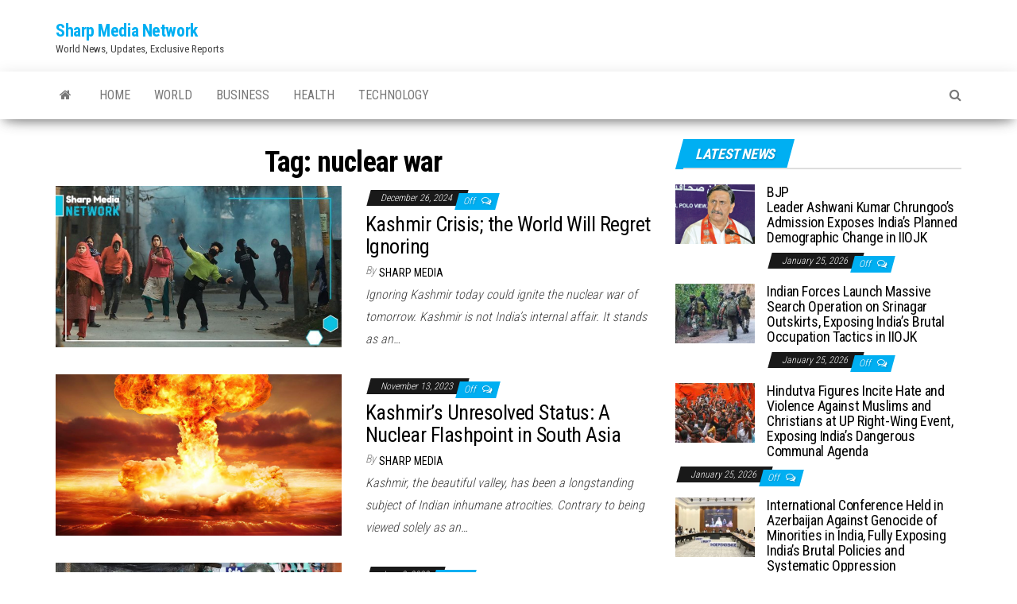

--- FILE ---
content_type: text/html; charset=UTF-8
request_url: https://sharpmedianetwork.com/tag/nuclear-war/
body_size: 9732
content:
<!DOCTYPE html>
<html lang="en-US" prefix="og: http://ogp.me/ns# fb: http://ogp.me/ns/fb#">
    <head>
        <meta http-equiv="content-type" content="text/html; charset=UTF-8" />
        <meta http-equiv="X-UA-Compatible" content="IE=edge">
        <meta name="viewport" content="width=device-width, initial-scale=1">
        <link rel="pingback" href="https://sharpmedianetwork.com/xmlrpc.php" />
        <title>nuclear war &#8211; Sharp Media Network</title>
<meta name='robots' content='max-image-preview:large' />
<link rel='dns-prefetch' href='//fonts.googleapis.com' />
<link rel="alternate" type="application/rss+xml" title="Sharp Media Network &raquo; Feed" href="https://sharpmedianetwork.com/feed/" />
<link rel="alternate" type="application/rss+xml" title="Sharp Media Network &raquo; Comments Feed" href="https://sharpmedianetwork.com/comments/feed/" />
<link rel="alternate" type="application/rss+xml" title="Sharp Media Network &raquo; nuclear war Tag Feed" href="https://sharpmedianetwork.com/tag/nuclear-war/feed/" />
<style id='wp-img-auto-sizes-contain-inline-css' type='text/css'>
img:is([sizes=auto i],[sizes^="auto," i]){contain-intrinsic-size:3000px 1500px}
/*# sourceURL=wp-img-auto-sizes-contain-inline-css */
</style>

<style id='wp-emoji-styles-inline-css' type='text/css'>

	img.wp-smiley, img.emoji {
		display: inline !important;
		border: none !important;
		box-shadow: none !important;
		height: 1em !important;
		width: 1em !important;
		margin: 0 0.07em !important;
		vertical-align: -0.1em !important;
		background: none !important;
		padding: 0 !important;
	}
/*# sourceURL=wp-emoji-styles-inline-css */
</style>
<link rel='stylesheet' id='wp-block-library-css' href='https://sharpmedianetwork.com/wp-includes/css/dist/block-library/style.min.css?ver=6.9' type='text/css' media='all' />
<style id='wp-block-heading-inline-css' type='text/css'>
h1:where(.wp-block-heading).has-background,h2:where(.wp-block-heading).has-background,h3:where(.wp-block-heading).has-background,h4:where(.wp-block-heading).has-background,h5:where(.wp-block-heading).has-background,h6:where(.wp-block-heading).has-background{padding:1.25em 2.375em}h1.has-text-align-left[style*=writing-mode]:where([style*=vertical-lr]),h1.has-text-align-right[style*=writing-mode]:where([style*=vertical-rl]),h2.has-text-align-left[style*=writing-mode]:where([style*=vertical-lr]),h2.has-text-align-right[style*=writing-mode]:where([style*=vertical-rl]),h3.has-text-align-left[style*=writing-mode]:where([style*=vertical-lr]),h3.has-text-align-right[style*=writing-mode]:where([style*=vertical-rl]),h4.has-text-align-left[style*=writing-mode]:where([style*=vertical-lr]),h4.has-text-align-right[style*=writing-mode]:where([style*=vertical-rl]),h5.has-text-align-left[style*=writing-mode]:where([style*=vertical-lr]),h5.has-text-align-right[style*=writing-mode]:where([style*=vertical-rl]),h6.has-text-align-left[style*=writing-mode]:where([style*=vertical-lr]),h6.has-text-align-right[style*=writing-mode]:where([style*=vertical-rl]){rotate:180deg}
/*# sourceURL=https://sharpmedianetwork.com/wp-includes/blocks/heading/style.min.css */
</style>
<style id='wp-block-paragraph-inline-css' type='text/css'>
.is-small-text{font-size:.875em}.is-regular-text{font-size:1em}.is-large-text{font-size:2.25em}.is-larger-text{font-size:3em}.has-drop-cap:not(:focus):first-letter{float:left;font-size:8.4em;font-style:normal;font-weight:100;line-height:.68;margin:.05em .1em 0 0;text-transform:uppercase}body.rtl .has-drop-cap:not(:focus):first-letter{float:none;margin-left:.1em}p.has-drop-cap.has-background{overflow:hidden}:root :where(p.has-background){padding:1.25em 2.375em}:where(p.has-text-color:not(.has-link-color)) a{color:inherit}p.has-text-align-left[style*="writing-mode:vertical-lr"],p.has-text-align-right[style*="writing-mode:vertical-rl"]{rotate:180deg}
/*# sourceURL=https://sharpmedianetwork.com/wp-includes/blocks/paragraph/style.min.css */
</style>
<style id='global-styles-inline-css' type='text/css'>
:root{--wp--preset--aspect-ratio--square: 1;--wp--preset--aspect-ratio--4-3: 4/3;--wp--preset--aspect-ratio--3-4: 3/4;--wp--preset--aspect-ratio--3-2: 3/2;--wp--preset--aspect-ratio--2-3: 2/3;--wp--preset--aspect-ratio--16-9: 16/9;--wp--preset--aspect-ratio--9-16: 9/16;--wp--preset--color--black: #000000;--wp--preset--color--cyan-bluish-gray: #abb8c3;--wp--preset--color--white: #ffffff;--wp--preset--color--pale-pink: #f78da7;--wp--preset--color--vivid-red: #cf2e2e;--wp--preset--color--luminous-vivid-orange: #ff6900;--wp--preset--color--luminous-vivid-amber: #fcb900;--wp--preset--color--light-green-cyan: #7bdcb5;--wp--preset--color--vivid-green-cyan: #00d084;--wp--preset--color--pale-cyan-blue: #8ed1fc;--wp--preset--color--vivid-cyan-blue: #0693e3;--wp--preset--color--vivid-purple: #9b51e0;--wp--preset--gradient--vivid-cyan-blue-to-vivid-purple: linear-gradient(135deg,rgb(6,147,227) 0%,rgb(155,81,224) 100%);--wp--preset--gradient--light-green-cyan-to-vivid-green-cyan: linear-gradient(135deg,rgb(122,220,180) 0%,rgb(0,208,130) 100%);--wp--preset--gradient--luminous-vivid-amber-to-luminous-vivid-orange: linear-gradient(135deg,rgb(252,185,0) 0%,rgb(255,105,0) 100%);--wp--preset--gradient--luminous-vivid-orange-to-vivid-red: linear-gradient(135deg,rgb(255,105,0) 0%,rgb(207,46,46) 100%);--wp--preset--gradient--very-light-gray-to-cyan-bluish-gray: linear-gradient(135deg,rgb(238,238,238) 0%,rgb(169,184,195) 100%);--wp--preset--gradient--cool-to-warm-spectrum: linear-gradient(135deg,rgb(74,234,220) 0%,rgb(151,120,209) 20%,rgb(207,42,186) 40%,rgb(238,44,130) 60%,rgb(251,105,98) 80%,rgb(254,248,76) 100%);--wp--preset--gradient--blush-light-purple: linear-gradient(135deg,rgb(255,206,236) 0%,rgb(152,150,240) 100%);--wp--preset--gradient--blush-bordeaux: linear-gradient(135deg,rgb(254,205,165) 0%,rgb(254,45,45) 50%,rgb(107,0,62) 100%);--wp--preset--gradient--luminous-dusk: linear-gradient(135deg,rgb(255,203,112) 0%,rgb(199,81,192) 50%,rgb(65,88,208) 100%);--wp--preset--gradient--pale-ocean: linear-gradient(135deg,rgb(255,245,203) 0%,rgb(182,227,212) 50%,rgb(51,167,181) 100%);--wp--preset--gradient--electric-grass: linear-gradient(135deg,rgb(202,248,128) 0%,rgb(113,206,126) 100%);--wp--preset--gradient--midnight: linear-gradient(135deg,rgb(2,3,129) 0%,rgb(40,116,252) 100%);--wp--preset--font-size--small: 13px;--wp--preset--font-size--medium: 20px;--wp--preset--font-size--large: 36px;--wp--preset--font-size--x-large: 42px;--wp--preset--spacing--20: 0.44rem;--wp--preset--spacing--30: 0.67rem;--wp--preset--spacing--40: 1rem;--wp--preset--spacing--50: 1.5rem;--wp--preset--spacing--60: 2.25rem;--wp--preset--spacing--70: 3.38rem;--wp--preset--spacing--80: 5.06rem;--wp--preset--shadow--natural: 6px 6px 9px rgba(0, 0, 0, 0.2);--wp--preset--shadow--deep: 12px 12px 50px rgba(0, 0, 0, 0.4);--wp--preset--shadow--sharp: 6px 6px 0px rgba(0, 0, 0, 0.2);--wp--preset--shadow--outlined: 6px 6px 0px -3px rgb(255, 255, 255), 6px 6px rgb(0, 0, 0);--wp--preset--shadow--crisp: 6px 6px 0px rgb(0, 0, 0);}:where(.is-layout-flex){gap: 0.5em;}:where(.is-layout-grid){gap: 0.5em;}body .is-layout-flex{display: flex;}.is-layout-flex{flex-wrap: wrap;align-items: center;}.is-layout-flex > :is(*, div){margin: 0;}body .is-layout-grid{display: grid;}.is-layout-grid > :is(*, div){margin: 0;}:where(.wp-block-columns.is-layout-flex){gap: 2em;}:where(.wp-block-columns.is-layout-grid){gap: 2em;}:where(.wp-block-post-template.is-layout-flex){gap: 1.25em;}:where(.wp-block-post-template.is-layout-grid){gap: 1.25em;}.has-black-color{color: var(--wp--preset--color--black) !important;}.has-cyan-bluish-gray-color{color: var(--wp--preset--color--cyan-bluish-gray) !important;}.has-white-color{color: var(--wp--preset--color--white) !important;}.has-pale-pink-color{color: var(--wp--preset--color--pale-pink) !important;}.has-vivid-red-color{color: var(--wp--preset--color--vivid-red) !important;}.has-luminous-vivid-orange-color{color: var(--wp--preset--color--luminous-vivid-orange) !important;}.has-luminous-vivid-amber-color{color: var(--wp--preset--color--luminous-vivid-amber) !important;}.has-light-green-cyan-color{color: var(--wp--preset--color--light-green-cyan) !important;}.has-vivid-green-cyan-color{color: var(--wp--preset--color--vivid-green-cyan) !important;}.has-pale-cyan-blue-color{color: var(--wp--preset--color--pale-cyan-blue) !important;}.has-vivid-cyan-blue-color{color: var(--wp--preset--color--vivid-cyan-blue) !important;}.has-vivid-purple-color{color: var(--wp--preset--color--vivid-purple) !important;}.has-black-background-color{background-color: var(--wp--preset--color--black) !important;}.has-cyan-bluish-gray-background-color{background-color: var(--wp--preset--color--cyan-bluish-gray) !important;}.has-white-background-color{background-color: var(--wp--preset--color--white) !important;}.has-pale-pink-background-color{background-color: var(--wp--preset--color--pale-pink) !important;}.has-vivid-red-background-color{background-color: var(--wp--preset--color--vivid-red) !important;}.has-luminous-vivid-orange-background-color{background-color: var(--wp--preset--color--luminous-vivid-orange) !important;}.has-luminous-vivid-amber-background-color{background-color: var(--wp--preset--color--luminous-vivid-amber) !important;}.has-light-green-cyan-background-color{background-color: var(--wp--preset--color--light-green-cyan) !important;}.has-vivid-green-cyan-background-color{background-color: var(--wp--preset--color--vivid-green-cyan) !important;}.has-pale-cyan-blue-background-color{background-color: var(--wp--preset--color--pale-cyan-blue) !important;}.has-vivid-cyan-blue-background-color{background-color: var(--wp--preset--color--vivid-cyan-blue) !important;}.has-vivid-purple-background-color{background-color: var(--wp--preset--color--vivid-purple) !important;}.has-black-border-color{border-color: var(--wp--preset--color--black) !important;}.has-cyan-bluish-gray-border-color{border-color: var(--wp--preset--color--cyan-bluish-gray) !important;}.has-white-border-color{border-color: var(--wp--preset--color--white) !important;}.has-pale-pink-border-color{border-color: var(--wp--preset--color--pale-pink) !important;}.has-vivid-red-border-color{border-color: var(--wp--preset--color--vivid-red) !important;}.has-luminous-vivid-orange-border-color{border-color: var(--wp--preset--color--luminous-vivid-orange) !important;}.has-luminous-vivid-amber-border-color{border-color: var(--wp--preset--color--luminous-vivid-amber) !important;}.has-light-green-cyan-border-color{border-color: var(--wp--preset--color--light-green-cyan) !important;}.has-vivid-green-cyan-border-color{border-color: var(--wp--preset--color--vivid-green-cyan) !important;}.has-pale-cyan-blue-border-color{border-color: var(--wp--preset--color--pale-cyan-blue) !important;}.has-vivid-cyan-blue-border-color{border-color: var(--wp--preset--color--vivid-cyan-blue) !important;}.has-vivid-purple-border-color{border-color: var(--wp--preset--color--vivid-purple) !important;}.has-vivid-cyan-blue-to-vivid-purple-gradient-background{background: var(--wp--preset--gradient--vivid-cyan-blue-to-vivid-purple) !important;}.has-light-green-cyan-to-vivid-green-cyan-gradient-background{background: var(--wp--preset--gradient--light-green-cyan-to-vivid-green-cyan) !important;}.has-luminous-vivid-amber-to-luminous-vivid-orange-gradient-background{background: var(--wp--preset--gradient--luminous-vivid-amber-to-luminous-vivid-orange) !important;}.has-luminous-vivid-orange-to-vivid-red-gradient-background{background: var(--wp--preset--gradient--luminous-vivid-orange-to-vivid-red) !important;}.has-very-light-gray-to-cyan-bluish-gray-gradient-background{background: var(--wp--preset--gradient--very-light-gray-to-cyan-bluish-gray) !important;}.has-cool-to-warm-spectrum-gradient-background{background: var(--wp--preset--gradient--cool-to-warm-spectrum) !important;}.has-blush-light-purple-gradient-background{background: var(--wp--preset--gradient--blush-light-purple) !important;}.has-blush-bordeaux-gradient-background{background: var(--wp--preset--gradient--blush-bordeaux) !important;}.has-luminous-dusk-gradient-background{background: var(--wp--preset--gradient--luminous-dusk) !important;}.has-pale-ocean-gradient-background{background: var(--wp--preset--gradient--pale-ocean) !important;}.has-electric-grass-gradient-background{background: var(--wp--preset--gradient--electric-grass) !important;}.has-midnight-gradient-background{background: var(--wp--preset--gradient--midnight) !important;}.has-small-font-size{font-size: var(--wp--preset--font-size--small) !important;}.has-medium-font-size{font-size: var(--wp--preset--font-size--medium) !important;}.has-large-font-size{font-size: var(--wp--preset--font-size--large) !important;}.has-x-large-font-size{font-size: var(--wp--preset--font-size--x-large) !important;}
/*# sourceURL=global-styles-inline-css */
</style>

<style id='classic-theme-styles-inline-css' type='text/css'>
/*! This file is auto-generated */
.wp-block-button__link{color:#fff;background-color:#32373c;border-radius:9999px;box-shadow:none;text-decoration:none;padding:calc(.667em + 2px) calc(1.333em + 2px);font-size:1.125em}.wp-block-file__button{background:#32373c;color:#fff;text-decoration:none}
/*# sourceURL=/wp-includes/css/classic-themes.min.css */
</style>
<link rel='stylesheet' id='pld-font-awesome-css' href='https://sharpmedianetwork.com/wp-content/plugins/posts-like-dislike/css/fontawesome/css/all.min.css?ver=1.1.6' type='text/css' media='all' />
<link rel='stylesheet' id='pld-frontend-css' href='https://sharpmedianetwork.com/wp-content/plugins/posts-like-dislike/css/pld-frontend.css?ver=1.1.6' type='text/css' media='all' />
<link rel='stylesheet' id='envo-magazine-fonts-css' href='https://fonts.googleapis.com/css?family=Roboto+Condensed%3A300%2C400%2C700&#038;subset=latin%2Clatin-ext' type='text/css' media='all' />
<link rel='stylesheet' id='bootstrap-css' href='https://sharpmedianetwork.com/wp-content/themes/envo-magazine/css/bootstrap.css?ver=3.3.7' type='text/css' media='all' />
<link rel='stylesheet' id='envo-magazine-stylesheet-css' href='https://sharpmedianetwork.com/wp-content/themes/envo-magazine/style.css?ver=1.3.12' type='text/css' media='all' />
<link rel='stylesheet' id='font-awesome-css' href='https://sharpmedianetwork.com/wp-content/themes/envo-magazine/css/font-awesome.min.css?ver=4.7.0' type='text/css' media='all' />
<link rel='stylesheet' id='wp-pagenavi-css' href='https://sharpmedianetwork.com/wp-content/plugins/wp-pagenavi/pagenavi-css.css?ver=2.70' type='text/css' media='all' />
<script type="text/javascript" src="https://sharpmedianetwork.com/wp-includes/js/jquery/jquery.min.js?ver=3.7.1" id="jquery-core-js"></script>
<script type="text/javascript" src="https://sharpmedianetwork.com/wp-includes/js/jquery/jquery-migrate.min.js?ver=3.4.1" id="jquery-migrate-js"></script>
<script type="text/javascript" id="pld-frontend-js-extra">
/* <![CDATA[ */
var pld_js_object = {"admin_ajax_url":"https://sharpmedianetwork.com/wp-admin/admin-ajax.php","admin_ajax_nonce":"1e0a43b06d"};
//# sourceURL=pld-frontend-js-extra
/* ]]> */
</script>
<script type="text/javascript" src="https://sharpmedianetwork.com/wp-content/plugins/posts-like-dislike/js/pld-frontend.js?ver=1.1.6" id="pld-frontend-js"></script>
<link rel="https://api.w.org/" href="https://sharpmedianetwork.com/wp-json/" /><link rel="alternate" title="JSON" type="application/json" href="https://sharpmedianetwork.com/wp-json/wp/v2/tags/717" /><link rel="EditURI" type="application/rsd+xml" title="RSD" href="https://sharpmedianetwork.com/xmlrpc.php?rsd" />
<meta name="generator" content="WordPress 6.9" />
<style></style><meta name="generator" content="Youtube Showcase v3.5.4 - https://emdplugins.com" />
<link rel="icon" href="https://sharpmedianetwork.com/wp-content/uploads/2021/11/cropped-SharpMediaNetwork-32x32.png" sizes="32x32" />
<link rel="icon" href="https://sharpmedianetwork.com/wp-content/uploads/2021/11/cropped-SharpMediaNetwork-192x192.png" sizes="192x192" />
<link rel="apple-touch-icon" href="https://sharpmedianetwork.com/wp-content/uploads/2021/11/cropped-SharpMediaNetwork-180x180.png" />
<meta name="msapplication-TileImage" content="https://sharpmedianetwork.com/wp-content/uploads/2021/11/cropped-SharpMediaNetwork-270x270.png" />
<style id="kirki-inline-styles"></style>
    <!-- START - Open Graph and Twitter Card Tags 3.3.8 -->
     <!-- Facebook Open Graph -->
      <meta property="og:locale" content="en_US"/>
      <meta property="og:site_name" content="Sharp Media Network"/>
      <meta property="og:title" content="nuclear war"/>
      <meta property="og:url" content="https://sharpmedianetwork.com/tag/nuclear-war/"/>
      <meta property="og:type" content="article"/>
      <meta property="og:description" content="World News, Updates, Exclusive Reports"/>
     <!-- Google+ / Schema.org -->
     <!-- Twitter Cards -->
      <meta name="twitter:title" content="nuclear war"/>
      <meta name="twitter:url" content="https://sharpmedianetwork.com/tag/nuclear-war/"/>
      <meta name="twitter:description" content="World News, Updates, Exclusive Reports"/>
      <meta name="twitter:card" content="summary_large_image"/>
     <!-- SEO -->
      <link rel="canonical" href="https://sharpmedianetwork.com/tag/nuclear-war/"/>
      <meta name="description" content="World News, Updates, Exclusive Reports"/>
     <!-- Misc. tags -->
     <!-- is_tag -->
    <!-- END - Open Graph and Twitter Card Tags 3.3.8 -->
        
        </head>
    <body id="blog" class="archive tag tag-nuclear-war tag-717 wp-theme-envo-magazine">
        <a class="skip-link screen-reader-text" href="#site-content">Skip to the content</a>        <div class="site-header container-fluid">
    <div class="container" >
        <div class="row" >
            <div class="site-heading " >
                <div class="site-branding-logo">
                                    </div>
                <div class="site-branding-text">
                                            <p class="site-title"><a href="https://sharpmedianetwork.com/" rel="home">Sharp Media Network</a></p>
                    
                                            <p class="site-description">
                            World News, Updates, Exclusive Reports                        </p>
                                    </div><!-- .site-branding-text -->
            </div>
            	
        </div>
    </div>
</div>
 
<div class="main-menu">
    <nav id="site-navigation" class="navbar navbar-default">     
        <div class="container">   
            <div class="navbar-header">
                                <button id="main-menu-panel" class="open-panel visible-xs" data-panel="main-menu-panel">
                        <span></span>
                        <span></span>
                        <span></span>
                    </button>
                            </div> 
                        <ul class="nav navbar-nav search-icon navbar-left hidden-xs">
                <li class="home-icon">
                    <a href="https://sharpmedianetwork.com/" title="Sharp Media Network">
                        <i class="fa fa-home"></i>
                    </a>
                </li>
            </ul>
            <div class="menu-container"><ul id="menu-main-menu" class="nav navbar-nav navbar-left"><li itemscope="itemscope" itemtype="https://www.schema.org/SiteNavigationElement" id="menu-item-20" class="menu-item menu-item-type-custom menu-item-object-custom menu-item-20"><a title="Home" href="/">Home</a></li>
<li itemscope="itemscope" itemtype="https://www.schema.org/SiteNavigationElement" id="menu-item-17" class="menu-item menu-item-type-taxonomy menu-item-object-category menu-item-17"><a title="World" href="https://sharpmedianetwork.com/category/world/">World</a></li>
<li itemscope="itemscope" itemtype="https://www.schema.org/SiteNavigationElement" id="menu-item-13" class="menu-item menu-item-type-taxonomy menu-item-object-category menu-item-13"><a title="Business" href="https://sharpmedianetwork.com/category/business/">Business</a></li>
<li itemscope="itemscope" itemtype="https://www.schema.org/SiteNavigationElement" id="menu-item-15" class="menu-item menu-item-type-taxonomy menu-item-object-category menu-item-15"><a title="Health" href="https://sharpmedianetwork.com/category/health/">Health</a></li>
<li itemscope="itemscope" itemtype="https://www.schema.org/SiteNavigationElement" id="menu-item-16" class="menu-item menu-item-type-taxonomy menu-item-object-category menu-item-16"><a title="Technology" href="https://sharpmedianetwork.com/category/tech/">Technology</a></li>
</ul></div>            <ul class="nav navbar-nav search-icon navbar-right hidden-xs">
                <li class="top-search-icon">
                    <a href="#">
                        <i class="fa fa-search"></i>
                    </a>
                </li>
                <div class="top-search-box">
                    <form role="search" method="get" id="searchform" class="searchform" action="https://sharpmedianetwork.com/">
				<div>
					<label class="screen-reader-text" for="s">Search for:</label>
					<input type="text" value="" name="s" id="s" />
					<input type="submit" id="searchsubmit" value="Search" />
				</div>
			</form>                </div>
            </ul>
        </div>
            </nav> 
</div>
 

<div id="site-content" class="container main-container" role="main">
	<div class="page-area">
		
<!-- start content container -->
<div class="row">

	<div class="col-md-8">
					<header class="archive-page-header text-center">
				<h1 class="page-title">Tag: <span>nuclear war</span></h1>			</header><!-- .page-header -->
				<article>
	<div class="post-7445 post type-post status-publish format-standard has-post-thumbnail hentry category-featured category-world tag-bjp-policies-in-kashmir tag-freedom-for-kashmir tag-indian-oppression-in-kashmir tag-kashmir-conflict tag-kashmir-human-rights-violations tag-kashmir-imbroglio tag-kashmir-unrest tag-nuclear-hotspot tag-nuclear-war tag-plight-of-kashmiris tag-religious-freedom-in-kashmir tag-un-intervention-in-kashmir">                    
		<div class="news-item row">
						<div class="news-thumb col-md-6">
				<a href="https://sharpmedianetwork.com/world/kashmir-crisis-the-world-will-regret-ignoring/" title="Kashmir Crisis; the World Will Regret Ignoring">
					<img src="https://sharpmedianetwork.com/wp-content/uploads/2024/12/Sharp-Media-Network-30-720x405.jpg" title="Kashmir Crisis; the World Will Regret Ignoring" alt="Kashmir Crisis; the World Will Regret Ignoring" />
				</a>
			</div><!-- .news-thumb -->
					<div class="news-text-wrap col-md-6">
					<span class="posted-date">
		December 26, 2024	</span>
	<span class="comments-meta">
		Off		<i class="fa fa-comments-o"></i>
	</span>
					<h2 class="entry-title"><a href="https://sharpmedianetwork.com/world/kashmir-crisis-the-world-will-regret-ignoring/" rel="bookmark">Kashmir Crisis; the World Will Regret Ignoring</a></h2>						<span class="author-meta">
			<span class="author-meta-by">By</span>
			<a href="https://sharpmedianetwork.com/author/sharp-media-network/">
				Sharp Media			</a>
		</span>
	
				<div class="post-excerpt">
					<p>Ignoring Kashmir today could ignite the nuclear war of tomorrow. Kashmir is not India&#8217;s internal affair. It stands as an&hellip;</p>
				</div><!-- .post-excerpt -->

			</div><!-- .news-text-wrap -->

		</div><!-- .news-item -->
	</div>
</article>
<article>
	<div class="post-2406 post type-post status-publish format-standard has-post-thumbnail hentry category-world tag-india tag-kashmir tag-kashmiri-lives-matter tag-nuclear-war tag-pakistan tag-south-asia tag-un">                    
		<div class="news-item row">
						<div class="news-thumb col-md-6">
				<a href="https://sharpmedianetwork.com/world/kashmirs-unresolved-status-a-nuclear-flashpoint-in-south-asia/" title="Kashmir&#8217;s Unresolved Status: A Nuclear Flashpoint in South Asia">
					<img src="https://sharpmedianetwork.com/wp-content/uploads/2023/11/69b9b8ad-e24c-485b-b3c9-3ca8f4ecb300-large16x9_nuclearprepare-720x405.png" title="Kashmir&#8217;s Unresolved Status: A Nuclear Flashpoint in South Asia" alt="Kashmir&#8217;s Unresolved Status: A Nuclear Flashpoint in South Asia" />
				</a>
			</div><!-- .news-thumb -->
					<div class="news-text-wrap col-md-6">
					<span class="posted-date">
		November 13, 2023	</span>
	<span class="comments-meta">
		Off		<i class="fa fa-comments-o"></i>
	</span>
					<h2 class="entry-title"><a href="https://sharpmedianetwork.com/world/kashmirs-unresolved-status-a-nuclear-flashpoint-in-south-asia/" rel="bookmark">Kashmir&#8217;s Unresolved Status: A Nuclear Flashpoint in South Asia</a></h2>						<span class="author-meta">
			<span class="author-meta-by">By</span>
			<a href="https://sharpmedianetwork.com/author/sharp-media-network/">
				Sharp Media			</a>
		</span>
	
				<div class="post-excerpt">
					<p>Kashmir, the beautiful valley, has been a longstanding subject of Indian inhumane atrocities. Contrary to being viewed solely as an&hellip;</p>
				</div><!-- .post-excerpt -->

			</div><!-- .news-text-wrap -->

		</div><!-- .news-item -->
	</div>
</article>
<article>
	<div class="post-956 post type-post status-publish format-standard has-post-thumbnail hentry category-world tag-article-35a tag-article-370 tag-arundhati-roy tag-bjp tag-crpf tag-fascist-rss tag-free-kashmir tag-go-india-go-back tag-india tag-indian-media-exposed tag-indian-troops-in-kashmir tag-kashmir tag-kashmiri-lives-matter tag-kashmiri-pandits tag-more-troops-in-kashmir tag-narendra-modi tag-nuclear-war tag-pakistan tag-save-kashmir">                    
		<div class="news-item row">
						<div class="news-thumb col-md-6">
				<a href="https://sharpmedianetwork.com/world/india-uses-falsehood-as-state-craft-in-iiojk-indian-falsehood-exposed-hr-violation-in-kashmir/" title="INDIA USES FALSEHOOD AS STATE CRAFT IN IIOJK | Indian falsehood exposed | HR Violation in Kashmir">
					<img src="https://sharpmedianetwork.com/wp-content/uploads/2022/06/2d199108fc0644c78c8f313ff8e0a9a4_18-1280x720-1.jpg" title="INDIA USES FALSEHOOD AS STATE CRAFT IN IIOJK | Indian falsehood exposed | HR Violation in Kashmir" alt="INDIA USES FALSEHOOD AS STATE CRAFT IN IIOJK | Indian falsehood exposed | HR Violation in Kashmir" />
				</a>
			</div><!-- .news-thumb -->
					<div class="news-text-wrap col-md-6">
					<span class="posted-date">
		June 3, 2022	</span>
	<span class="comments-meta">
		Off		<i class="fa fa-comments-o"></i>
	</span>
					<h2 class="entry-title"><a href="https://sharpmedianetwork.com/world/india-uses-falsehood-as-state-craft-in-iiojk-indian-falsehood-exposed-hr-violation-in-kashmir/" rel="bookmark">INDIA USES FALSEHOOD AS STATE CRAFT IN IIOJK | Indian falsehood exposed | HR Violation in Kashmir</a></h2>						<span class="author-meta">
			<span class="author-meta-by">By</span>
			<a href="https://sharpmedianetwork.com/author/sharp-media-network/">
				Sharp Media			</a>
		</span>
	
				<div class="post-excerpt">
									</div><!-- .post-excerpt -->

			</div><!-- .news-text-wrap -->

		</div><!-- .news-item -->
	</div>
</article>

	</div>

		<aside id="sidebar" class="col-md-4">
		<div id="envo-magazine-extended-recent-posts-2" class="widget extended-recent-posts">
			<div class="recent-news-section">

				<div class="widget-title"><h3>Latest News</h3></div>

					
							<div class="news-item layout-two">
											<div class="news-thumb ">
				<a href="https://sharpmedianetwork.com/world/bjp-leader-ashwani-kumar-chrungoosadmission-exposes-indias-planned-demographic-change-in-iiojk/" title="BJP Leader Ashwani Kumar Chrungoo’sAdmission Exposes India’s Planned Demographic Change in IIOJK">
					<img src="https://sharpmedianetwork.com/wp-content/uploads/2026/01/IMG_2514-160x120.png" title="BJP Leader Ashwani Kumar Chrungoo’sAdmission Exposes India’s Planned Demographic Change in IIOJK" alt="BJP Leader Ashwani Kumar Chrungoo’sAdmission Exposes India’s Planned Demographic Change in IIOJK" />
				</a>
			</div><!-- .news-thumb -->
										<div class="news-text-wrap">
									<h2 class="entry-title"><a href="https://sharpmedianetwork.com/world/bjp-leader-ashwani-kumar-chrungoosadmission-exposes-indias-planned-demographic-change-in-iiojk/" rel="bookmark">BJP Leader Ashwani Kumar Chrungoo’sAdmission Exposes India’s Planned Demographic Change in IIOJK</a></h2>										<span class="posted-date">
		January 25, 2026	</span>
	<span class="comments-meta">
		Off		<i class="fa fa-comments-o"></i>
	</span>
									</div><!-- .news-text-wrap -->
							</div><!-- .news-item -->

							
							<div class="news-item layout-two">
											<div class="news-thumb ">
				<a href="https://sharpmedianetwork.com/world/indian-forces-launch-massive-search-operation-on-srinagar-outskirts-exposing-indias-brutal-occupation-tactics-in-iiojk/" title="Indian Forces Launch Massive Search Operation on Srinagar Outskirts, Exposing India’s Brutal Occupation Tactics in IIOJK">
					<img src="https://sharpmedianetwork.com/wp-content/uploads/2026/01/IMG_2513-160x120.jpeg" title="Indian Forces Launch Massive Search Operation on Srinagar Outskirts, Exposing India’s Brutal Occupation Tactics in IIOJK" alt="Indian Forces Launch Massive Search Operation on Srinagar Outskirts, Exposing India’s Brutal Occupation Tactics in IIOJK" />
				</a>
			</div><!-- .news-thumb -->
										<div class="news-text-wrap">
									<h2 class="entry-title"><a href="https://sharpmedianetwork.com/world/indian-forces-launch-massive-search-operation-on-srinagar-outskirts-exposing-indias-brutal-occupation-tactics-in-iiojk/" rel="bookmark">Indian Forces Launch Massive Search Operation on Srinagar Outskirts, Exposing India’s Brutal Occupation Tactics in IIOJK</a></h2>										<span class="posted-date">
		January 25, 2026	</span>
	<span class="comments-meta">
		Off		<i class="fa fa-comments-o"></i>
	</span>
									</div><!-- .news-text-wrap -->
							</div><!-- .news-item -->

							
							<div class="news-item layout-two">
											<div class="news-thumb ">
				<a href="https://sharpmedianetwork.com/world/hindutva-figures-incite-hate-and-violence-against-muslims-and-christians-at-up-right-wing-event-exposing-indias-dangerous-communal-agenda/" title="Hindutva Figures Incite Hate and Violence Against Muslims and Christians at UP Right-Wing Event, Exposing India’s Dangerous Communal Agenda">
					<img src="https://sharpmedianetwork.com/wp-content/uploads/2026/01/IMG_2512-160x120.jpeg" title="Hindutva Figures Incite Hate and Violence Against Muslims and Christians at UP Right-Wing Event, Exposing India’s Dangerous Communal Agenda" alt="Hindutva Figures Incite Hate and Violence Against Muslims and Christians at UP Right-Wing Event, Exposing India’s Dangerous Communal Agenda" />
				</a>
			</div><!-- .news-thumb -->
										<div class="news-text-wrap">
									<h2 class="entry-title"><a href="https://sharpmedianetwork.com/world/hindutva-figures-incite-hate-and-violence-against-muslims-and-christians-at-up-right-wing-event-exposing-indias-dangerous-communal-agenda/" rel="bookmark">Hindutva Figures Incite Hate and Violence Against Muslims and Christians at UP Right-Wing Event, Exposing India’s Dangerous Communal Agenda</a></h2>										<span class="posted-date">
		January 25, 2026	</span>
	<span class="comments-meta">
		Off		<i class="fa fa-comments-o"></i>
	</span>
									</div><!-- .news-text-wrap -->
							</div><!-- .news-item -->

							
							<div class="news-item layout-two">
											<div class="news-thumb ">
				<a href="https://sharpmedianetwork.com/world/international-conference-held-in-azerbaijan-against-genocide-of-minorities-in-india-fully-exposing-indias-brutal-policies-and-systematic-oppression/" title="International Conference Held in Azerbaijan Against Genocide of Minorities in India, Fully Exposing India’s Brutal Policies and Systematic Oppression">
					<img src="https://sharpmedianetwork.com/wp-content/uploads/2026/01/IMG_2511-160x120.webp" title="International Conference Held in Azerbaijan Against Genocide of Minorities in India, Fully Exposing India’s Brutal Policies and Systematic Oppression" alt="International Conference Held in Azerbaijan Against Genocide of Minorities in India, Fully Exposing India’s Brutal Policies and Systematic Oppression" />
				</a>
			</div><!-- .news-thumb -->
										<div class="news-text-wrap">
									<h2 class="entry-title"><a href="https://sharpmedianetwork.com/world/international-conference-held-in-azerbaijan-against-genocide-of-minorities-in-india-fully-exposing-indias-brutal-policies-and-systematic-oppression/" rel="bookmark">International Conference Held in Azerbaijan Against Genocide of Minorities in India, Fully Exposing India’s Brutal Policies and Systematic Oppression</a></h2>										<span class="posted-date">
		January 25, 2026	</span>
	<span class="comments-meta">
		Off		<i class="fa fa-comments-o"></i>
	</span>
									</div><!-- .news-text-wrap -->
							</div><!-- .news-item -->

							
							<div class="news-item layout-two">
											<div class="news-thumb ">
				<a href="https://sharpmedianetwork.com/world/indian-forces-kill-16-people-in-jharkhand-exposing-new-delhis-brutal-suppression-of-political-activists-and-marginalized-communities/" title="Indian Forces Kill 16 People In Jharkhand – Exposing New Delhi’s Brutal Suppression Of Political Activists And Marginalized Communities">
					<img src="https://sharpmedianetwork.com/wp-content/uploads/2026/01/IMG_2499-160x120.jpeg" title="Indian Forces Kill 16 People In Jharkhand – Exposing New Delhi’s Brutal Suppression Of Political Activists And Marginalized Communities" alt="Indian Forces Kill 16 People In Jharkhand – Exposing New Delhi’s Brutal Suppression Of Political Activists And Marginalized Communities" />
				</a>
			</div><!-- .news-thumb -->
										<div class="news-text-wrap">
									<h2 class="entry-title"><a href="https://sharpmedianetwork.com/world/indian-forces-kill-16-people-in-jharkhand-exposing-new-delhis-brutal-suppression-of-political-activists-and-marginalized-communities/" rel="bookmark">Indian Forces Kill 16 People In Jharkhand – Exposing New Delhi’s Brutal Suppression Of Political Activists And Marginalized Communities</a></h2>										<span class="posted-date">
		January 24, 2026	</span>
	<span class="comments-meta">
		Off		<i class="fa fa-comments-o"></i>
	</span>
									</div><!-- .news-text-wrap -->
							</div><!-- .news-item -->

							
							<div class="news-item layout-two">
											<div class="news-thumb ">
				<a href="https://sharpmedianetwork.com/world/india-attempting-to-link-kashmiris-demand-for-plebiscite-with-terrorism-exposing-new-delhis-brutal-oppression/" title="India Attempting To Link Kashmiris’ Demand For Plebiscite With Terrorism – Exposing New Delhi’s Brutal Oppression">
					<img src="https://sharpmedianetwork.com/wp-content/uploads/2026/01/IMG_2497-160x120.jpeg" title="India Attempting To Link Kashmiris’ Demand For Plebiscite With Terrorism – Exposing New Delhi’s Brutal Oppression" alt="India Attempting To Link Kashmiris’ Demand For Plebiscite With Terrorism – Exposing New Delhi’s Brutal Oppression" />
				</a>
			</div><!-- .news-thumb -->
										<div class="news-text-wrap">
									<h2 class="entry-title"><a href="https://sharpmedianetwork.com/world/india-attempting-to-link-kashmiris-demand-for-plebiscite-with-terrorism-exposing-new-delhis-brutal-oppression/" rel="bookmark">India Attempting To Link Kashmiris’ Demand For Plebiscite With Terrorism – Exposing New Delhi’s Brutal Oppression</a></h2>										<span class="posted-date">
		January 24, 2026	</span>
	<span class="comments-meta">
		Off		<i class="fa fa-comments-o"></i>
	</span>
									</div><!-- .news-text-wrap -->
							</div><!-- .news-item -->

							
							<div class="news-item layout-two">
											<div class="news-thumb ">
				<a href="https://sharpmedianetwork.com/world/crushing-press-freedom-how-indias-systematic-crackdown-is-silencing-journalists-and-killing-free-speech/" title="Crushing Press Freedom: How India’s Systematic Crackdown Is Silencing Journalists and Killing Free Speech">
					<img src="https://sharpmedianetwork.com/wp-content/uploads/2026/01/IMG_2496-160x120.jpeg" title="Crushing Press Freedom: How India’s Systematic Crackdown Is Silencing Journalists and Killing Free Speech" alt="Crushing Press Freedom: How India’s Systematic Crackdown Is Silencing Journalists and Killing Free Speech" />
				</a>
			</div><!-- .news-thumb -->
										<div class="news-text-wrap">
									<h2 class="entry-title"><a href="https://sharpmedianetwork.com/world/crushing-press-freedom-how-indias-systematic-crackdown-is-silencing-journalists-and-killing-free-speech/" rel="bookmark">Crushing Press Freedom: How India’s Systematic Crackdown Is Silencing Journalists and Killing Free Speech</a></h2>										<span class="posted-date">
		January 24, 2026	</span>
	<span class="comments-meta">
		Off		<i class="fa fa-comments-o"></i>
	</span>
									</div><!-- .news-text-wrap -->
							</div><!-- .news-item -->

							
							<div class="news-item layout-two">
											<div class="news-thumb ">
				<a href="https://sharpmedianetwork.com/world/hindutva-mob-brutalizes-christian-pastor-in-odisha-indias-shameful-record-of-violence-against-minorities-exposed/" title="Hindutva Mob Brutalizes Christian Pastor in Odisha: India’s Shameful Record of Violence Against Minorities Exposed">
					<img src="https://sharpmedianetwork.com/wp-content/uploads/2026/01/IMG_2495-160x120.webp" title="Hindutva Mob Brutalizes Christian Pastor in Odisha: India’s Shameful Record of Violence Against Minorities Exposed" alt="Hindutva Mob Brutalizes Christian Pastor in Odisha: India’s Shameful Record of Violence Against Minorities Exposed" />
				</a>
			</div><!-- .news-thumb -->
										<div class="news-text-wrap">
									<h2 class="entry-title"><a href="https://sharpmedianetwork.com/world/hindutva-mob-brutalizes-christian-pastor-in-odisha-indias-shameful-record-of-violence-against-minorities-exposed/" rel="bookmark">Hindutva Mob Brutalizes Christian Pastor in Odisha: India’s Shameful Record of Violence Against Minorities Exposed</a></h2>										<span class="posted-date">
		January 24, 2026	</span>
	<span class="comments-meta">
		Off		<i class="fa fa-comments-o"></i>
	</span>
									</div><!-- .news-text-wrap -->
							</div><!-- .news-item -->

							
							<div class="news-item layout-two">
											<div class="news-thumb ">
				<a href="https://sharpmedianetwork.com/world/january-a-month-of-tragedy-for-kashmir-exposing-indias-systematic-massacres-and-human-rights-violations/" title="January: A Month of Tragedy for Kashmir – Exposing India’s Systematic Massacres and Human Rights Violations">
					<img src="https://sharpmedianetwork.com/wp-content/uploads/2026/01/201806asia_india_kashmir1-160x120.webp" title="January: A Month of Tragedy for Kashmir – Exposing India’s Systematic Massacres and Human Rights Violations" alt="January: A Month of Tragedy for Kashmir – Exposing India’s Systematic Massacres and Human Rights Violations" />
				</a>
			</div><!-- .news-thumb -->
										<div class="news-text-wrap">
									<h2 class="entry-title"><a href="https://sharpmedianetwork.com/world/january-a-month-of-tragedy-for-kashmir-exposing-indias-systematic-massacres-and-human-rights-violations/" rel="bookmark">January: A Month of Tragedy for Kashmir – Exposing India’s Systematic Massacres and Human Rights Violations</a></h2>										<span class="posted-date">
		January 23, 2026	</span>
	<span class="comments-meta">
		Off		<i class="fa fa-comments-o"></i>
	</span>
									</div><!-- .news-text-wrap -->
							</div><!-- .news-item -->

							
							<div class="news-item layout-two">
											<div class="news-thumb ">
				<a href="https://sharpmedianetwork.com/world/atrocities-against-minorities-under-modis-rule-indias-so-called-democracy-crushed-by-hindu-extremism/" title="Atrocities Against Minorities Under Modi’s Rule: India’s So-called Democracy Crushed by Hindu Extremism">
					<img src="https://sharpmedianetwork.com/wp-content/uploads/2026/01/AP20004457847605-1710225496-160x120.webp" title="Atrocities Against Minorities Under Modi’s Rule: India’s So-called Democracy Crushed by Hindu Extremism" alt="Atrocities Against Minorities Under Modi’s Rule: India’s So-called Democracy Crushed by Hindu Extremism" />
				</a>
			</div><!-- .news-thumb -->
										<div class="news-text-wrap">
									<h2 class="entry-title"><a href="https://sharpmedianetwork.com/world/atrocities-against-minorities-under-modis-rule-indias-so-called-democracy-crushed-by-hindu-extremism/" rel="bookmark">Atrocities Against Minorities Under Modi’s Rule: India’s So-called Democracy Crushed by Hindu Extremism</a></h2>										<span class="posted-date">
		January 23, 2026	</span>
	<span class="comments-meta">
		Off		<i class="fa fa-comments-o"></i>
	</span>
									</div><!-- .news-text-wrap -->
							</div><!-- .news-item -->

							
							<div class="news-item layout-two">
											<div class="news-thumb ">
				<a href="https://sharpmedianetwork.com/world/indian-govt-using-judiciary-as-a-weapon-against-kashmiri-leadership-how-indias-hindutva-regime-turns-courts-into-tools-of-political-revenge/" title="Indian Govt Using Judiciary as a Weapon Against Kashmiri Leadership: How India’s Hindutva Regime Turns Courts Into Tools of Political Revenge">
					<img src="https://sharpmedianetwork.com/wp-content/uploads/2026/01/Nationalist-Judiciary-A-New-Era-of-Indian-Justice-1024x536-1-160x120.webp" title="Indian Govt Using Judiciary as a Weapon Against Kashmiri Leadership: How India’s Hindutva Regime Turns Courts Into Tools of Political Revenge" alt="Indian Govt Using Judiciary as a Weapon Against Kashmiri Leadership: How India’s Hindutva Regime Turns Courts Into Tools of Political Revenge" />
				</a>
			</div><!-- .news-thumb -->
										<div class="news-text-wrap">
									<h2 class="entry-title"><a href="https://sharpmedianetwork.com/world/indian-govt-using-judiciary-as-a-weapon-against-kashmiri-leadership-how-indias-hindutva-regime-turns-courts-into-tools-of-political-revenge/" rel="bookmark">Indian Govt Using Judiciary as a Weapon Against Kashmiri Leadership: How India’s Hindutva Regime Turns Courts Into Tools of Political Revenge</a></h2>										<span class="posted-date">
		January 23, 2026	</span>
	<span class="comments-meta">
		Off		<i class="fa fa-comments-o"></i>
	</span>
									</div><!-- .news-text-wrap -->
							</div><!-- .news-item -->

							
							<div class="news-item layout-two">
											<div class="news-thumb ">
				<a href="https://sharpmedianetwork.com/world/restrictions-intensified-ahead-of-republic-day-in-iiojk-indias-harsh-security-crackdown-exposes-the-reality-of-occupation/" title="Restrictions Intensified Ahead of Republic Day in IIOJK: India’s Harsh Security Crackdown Exposes the Reality of Occupation">
					<img src="https://sharpmedianetwork.com/wp-content/uploads/2026/01/16776546131733315530-160x120.jpg" title="Restrictions Intensified Ahead of Republic Day in IIOJK: India’s Harsh Security Crackdown Exposes the Reality of Occupation" alt="Restrictions Intensified Ahead of Republic Day in IIOJK: India’s Harsh Security Crackdown Exposes the Reality of Occupation" />
				</a>
			</div><!-- .news-thumb -->
										<div class="news-text-wrap">
									<h2 class="entry-title"><a href="https://sharpmedianetwork.com/world/restrictions-intensified-ahead-of-republic-day-in-iiojk-indias-harsh-security-crackdown-exposes-the-reality-of-occupation/" rel="bookmark">Restrictions Intensified Ahead of Republic Day in IIOJK: India’s Harsh Security Crackdown Exposes the Reality of Occupation</a></h2>										<span class="posted-date">
		January 23, 2026	</span>
	<span class="comments-meta">
		Off		<i class="fa fa-comments-o"></i>
	</span>
									</div><!-- .news-text-wrap -->
							</div><!-- .news-item -->

							
							<div class="news-item layout-two">
											<div class="news-thumb ">
				<a href="https://sharpmedianetwork.com/world/kashmiri-shawl-sellers-harassed-in-haryana-and-hindu-teachers-experience-in-muslim-majority-kishanganj-expose-indias-growing-intolerance/" title="Kashmiri Shawl Sellers Harassed in Haryana and Hindu Teacher’s Experience in Muslim-Majority Kishanganj Expose India’s Growing Intolerance">
					<img src="https://sharpmedianetwork.com/wp-content/uploads/2026/01/Screenshot-2026-01-22-152548-160x120.png" title="Kashmiri Shawl Sellers Harassed in Haryana and Hindu Teacher’s Experience in Muslim-Majority Kishanganj Expose India’s Growing Intolerance" alt="Kashmiri Shawl Sellers Harassed in Haryana and Hindu Teacher’s Experience in Muslim-Majority Kishanganj Expose India’s Growing Intolerance" />
				</a>
			</div><!-- .news-thumb -->
										<div class="news-text-wrap">
									<h2 class="entry-title"><a href="https://sharpmedianetwork.com/world/kashmiri-shawl-sellers-harassed-in-haryana-and-hindu-teachers-experience-in-muslim-majority-kishanganj-expose-indias-growing-intolerance/" rel="bookmark">Kashmiri Shawl Sellers Harassed in Haryana and Hindu Teacher’s Experience in Muslim-Majority Kishanganj Expose India’s Growing Intolerance</a></h2>										<span class="posted-date">
		January 22, 2026	</span>
	<span class="comments-meta">
		Off		<i class="fa fa-comments-o"></i>
	</span>
									</div><!-- .news-text-wrap -->
							</div><!-- .news-item -->

							
					
				</div>

				</div>	</aside>

</div>
<!-- end content container -->

</div><!-- end main-container -->
</div><!-- end page-area -->
 
<footer id="colophon" class="footer-credits container-fluid">
	<div class="container">
				<div class="footer-credits-text text-center">
			Proudly powered by <a href="https://wordpress.org/">WordPress</a>			<span class="sep"> | </span>
			Theme: <a href="https://envothemes.com/">Envo Magazine</a>		</div> 
		 
	</div>	
</footer>
 
<script type="speculationrules">
{"prefetch":[{"source":"document","where":{"and":[{"href_matches":"/*"},{"not":{"href_matches":["/wp-*.php","/wp-admin/*","/wp-content/uploads/*","/wp-content/*","/wp-content/plugins/*","/wp-content/themes/envo-magazine/*","/*\\?(.+)"]}},{"not":{"selector_matches":"a[rel~=\"nofollow\"]"}},{"not":{"selector_matches":".no-prefetch, .no-prefetch a"}}]},"eagerness":"conservative"}]}
</script>
<script type="text/javascript" src="https://sharpmedianetwork.com/wp-content/themes/envo-magazine/js/bootstrap.min.js?ver=3.3.7" id="bootstrap-js"></script>
<script type="text/javascript" src="https://sharpmedianetwork.com/wp-content/themes/envo-magazine/js/customscript.js?ver=1.3.12" id="envo-magazine-theme-js-js"></script>
<script id="wp-emoji-settings" type="application/json">
{"baseUrl":"https://s.w.org/images/core/emoji/17.0.2/72x72/","ext":".png","svgUrl":"https://s.w.org/images/core/emoji/17.0.2/svg/","svgExt":".svg","source":{"concatemoji":"https://sharpmedianetwork.com/wp-includes/js/wp-emoji-release.min.js?ver=6.9"}}
</script>
<script type="module">
/* <![CDATA[ */
/*! This file is auto-generated */
const a=JSON.parse(document.getElementById("wp-emoji-settings").textContent),o=(window._wpemojiSettings=a,"wpEmojiSettingsSupports"),s=["flag","emoji"];function i(e){try{var t={supportTests:e,timestamp:(new Date).valueOf()};sessionStorage.setItem(o,JSON.stringify(t))}catch(e){}}function c(e,t,n){e.clearRect(0,0,e.canvas.width,e.canvas.height),e.fillText(t,0,0);t=new Uint32Array(e.getImageData(0,0,e.canvas.width,e.canvas.height).data);e.clearRect(0,0,e.canvas.width,e.canvas.height),e.fillText(n,0,0);const a=new Uint32Array(e.getImageData(0,0,e.canvas.width,e.canvas.height).data);return t.every((e,t)=>e===a[t])}function p(e,t){e.clearRect(0,0,e.canvas.width,e.canvas.height),e.fillText(t,0,0);var n=e.getImageData(16,16,1,1);for(let e=0;e<n.data.length;e++)if(0!==n.data[e])return!1;return!0}function u(e,t,n,a){switch(t){case"flag":return n(e,"\ud83c\udff3\ufe0f\u200d\u26a7\ufe0f","\ud83c\udff3\ufe0f\u200b\u26a7\ufe0f")?!1:!n(e,"\ud83c\udde8\ud83c\uddf6","\ud83c\udde8\u200b\ud83c\uddf6")&&!n(e,"\ud83c\udff4\udb40\udc67\udb40\udc62\udb40\udc65\udb40\udc6e\udb40\udc67\udb40\udc7f","\ud83c\udff4\u200b\udb40\udc67\u200b\udb40\udc62\u200b\udb40\udc65\u200b\udb40\udc6e\u200b\udb40\udc67\u200b\udb40\udc7f");case"emoji":return!a(e,"\ud83e\u1fac8")}return!1}function f(e,t,n,a){let r;const o=(r="undefined"!=typeof WorkerGlobalScope&&self instanceof WorkerGlobalScope?new OffscreenCanvas(300,150):document.createElement("canvas")).getContext("2d",{willReadFrequently:!0}),s=(o.textBaseline="top",o.font="600 32px Arial",{});return e.forEach(e=>{s[e]=t(o,e,n,a)}),s}function r(e){var t=document.createElement("script");t.src=e,t.defer=!0,document.head.appendChild(t)}a.supports={everything:!0,everythingExceptFlag:!0},new Promise(t=>{let n=function(){try{var e=JSON.parse(sessionStorage.getItem(o));if("object"==typeof e&&"number"==typeof e.timestamp&&(new Date).valueOf()<e.timestamp+604800&&"object"==typeof e.supportTests)return e.supportTests}catch(e){}return null}();if(!n){if("undefined"!=typeof Worker&&"undefined"!=typeof OffscreenCanvas&&"undefined"!=typeof URL&&URL.createObjectURL&&"undefined"!=typeof Blob)try{var e="postMessage("+f.toString()+"("+[JSON.stringify(s),u.toString(),c.toString(),p.toString()].join(",")+"));",a=new Blob([e],{type:"text/javascript"});const r=new Worker(URL.createObjectURL(a),{name:"wpTestEmojiSupports"});return void(r.onmessage=e=>{i(n=e.data),r.terminate(),t(n)})}catch(e){}i(n=f(s,u,c,p))}t(n)}).then(e=>{for(const n in e)a.supports[n]=e[n],a.supports.everything=a.supports.everything&&a.supports[n],"flag"!==n&&(a.supports.everythingExceptFlag=a.supports.everythingExceptFlag&&a.supports[n]);var t;a.supports.everythingExceptFlag=a.supports.everythingExceptFlag&&!a.supports.flag,a.supports.everything||((t=a.source||{}).concatemoji?r(t.concatemoji):t.wpemoji&&t.twemoji&&(r(t.twemoji),r(t.wpemoji)))});
//# sourceURL=https://sharpmedianetwork.com/wp-includes/js/wp-emoji-loader.min.js
/* ]]> */
</script>
<script defer src="https://static.cloudflareinsights.com/beacon.min.js/vcd15cbe7772f49c399c6a5babf22c1241717689176015" integrity="sha512-ZpsOmlRQV6y907TI0dKBHq9Md29nnaEIPlkf84rnaERnq6zvWvPUqr2ft8M1aS28oN72PdrCzSjY4U6VaAw1EQ==" data-cf-beacon='{"version":"2024.11.0","token":"8cc8cae30fca4ababe52ee59bc5b9a56","r":1,"server_timing":{"name":{"cfCacheStatus":true,"cfEdge":true,"cfExtPri":true,"cfL4":true,"cfOrigin":true,"cfSpeedBrain":true},"location_startswith":null}}' crossorigin="anonymous"></script>
</body>
</html>


<!-- Page cached by LiteSpeed Cache 7.7 on 2026-01-25 19:31:47 -->